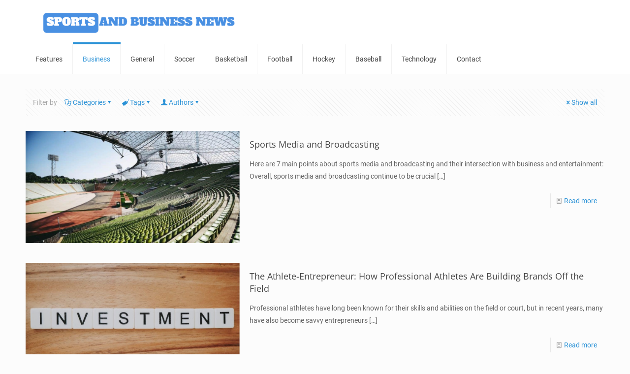

--- FILE ---
content_type: text/css
request_url: https://sportsandbusinessnews.com/wp-content/cache/autoptimize/css/autoptimize_single_7db1821654815b8e100b14df47dd885b.css
body_size: 44
content:
.ticker-wrapper.has-js{padding:0 20px;width:100%;height:32px;display:block;-webkit-border-radius:15px;-moz-border-radius:15px;border-radius:15px;background-color:#2991d6;font-size:.75em}.ticker{width:100%;height:23px;display:block;position:relative;overflow:hidden;background-color:#2991d6}.ticker-title{padding-top:5px;color:#d1d4dc;font-weight:700;background-color:#2991d6;text-transform:uppercase}.ticker-content{margin:0;padding-top:9px;position:absolute;color:#1f527b;font-weight:700;background-color:#2991d6;overflow:hidden;white-space:nowrap;line-height:1.2em}.ticker-content:focus{none}.ticker-content a{text-decoration:none;color:#fff}.ticker-content a:hover{text-decoration:underline;color:#0d3059}.ticker-swipe{padding-top:9px;position:absolute;top:0;background-color:#2991d6;display:block;width:800px;height:23px}.ticker-swipe span{margin-left:1px;background-color:#2991d6;border-bottom:1px solid #1f527b;height:12px;width:7px;display:block}.ticker-controls{padding:8px 0 0;list-style-type:none;float:left}.ticker-controls li{padding:0;margin-left:5px;float:left;cursor:pointer;height:16px;width:16px;display:block}.ticker-controls li.jnt-play-pause{background-image:url(//sportsandbusinessnews.com/wp-content/uploads/Ticker/styles/../images/controls.png);background-position:32px 16px}.ticker-controls li.jnt-play-pause.over{background-position:32px 32px}.ticker-controls li.jnt-play-pause.down{background-position:32px 0}.ticker-controls li.jnt-play-pause.paused{background-image:url(//sportsandbusinessnews.com/wp-content/uploads/Ticker/styles/../images/controls.png);background-position:48px 16px}.ticker-controls li.jnt-play-pause.paused.over{background-position:48px 32px}.ticker-controls li.jnt-play-pause.paused.down{background-position:48px 0}.ticker-controls li.jnt-prev{background-image:url(//sportsandbusinessnews.com/wp-content/uploads/Ticker/styles/../images/controls.png);background-position:0 16px}.ticker-controls li.jnt-prev.over{background-position:0 32px}.ticker-controls li.jnt-prev.down{background-position:0 0}.ticker-controls li.jnt-next{background-image:url(//sportsandbusinessnews.com/wp-content/uploads/Ticker/styles/../images/controls.png);background-position:16px 16px}.ticker-controls li.jnt-next.over{background-position:16px 32px}.ticker-controls li.jnt-next.down{background-position:16px 0}.js-hidden{display:none}.no-js-news{padding:10px 0 0 45px;color:#2991d6}.left .ticker-controls,.left .ticker-content,.left .ticker-title,.left .ticker{float:left}.left .ticker-controls{padding-left:6px}.right .ticker-controls,.right .ticker-content,.right .ticker-title,.right .ticker{float:right}.right .ticker-controls{padding-right:6px}